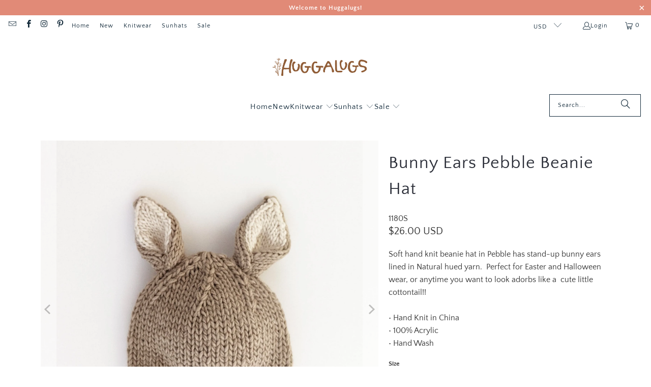

--- FILE ---
content_type: text/javascript; charset=utf-8
request_url: https://www.huggalugs.com/products/bunny-ears-pebble-beanie-hat.js
body_size: 1127
content:
{"id":7843175760111,"title":"Bunny Ears Pebble Beanie Hat","handle":"bunny-ears-pebble-beanie-hat","description":"\u003cp\u003eSoft hand knit beanie hat in Pebble has stand-up bunny ears lined in Natural hued yarn.  Perfect for Easter and Halloween wear, or anytime you want to look adorbs like a  cute little cottontail!!\u003cbr\u003e \u003cbr\u003e • Hand Knit in China\u003cbr\u003e • 100% Acrylic\u003cbr\u003e • Hand Wash\u003c\/p\u003e","published_at":"2022-11-08T12:22:10-08:00","created_at":"2022-09-19T12:37:01-07:00","vendor":"Huggalugs","type":"Beanie Hats","tags":["Boy","Brown","Girl","L (2-6 years)","M (6-24 months)","Pebble","S (0-6 months)","SS23","Unisex","XS (Newborn)"],"price":2600,"price_min":2600,"price_max":2600,"available":true,"price_varies":false,"compare_at_price":null,"compare_at_price_min":0,"compare_at_price_max":0,"compare_at_price_varies":false,"variants":[{"id":43344290087151,"title":"X-Small (newborn)","option1":"X-Small (newborn)","option2":null,"option3":null,"sku":"1180XS","requires_shipping":true,"taxable":true,"featured_image":null,"available":false,"name":"Bunny Ears Pebble Beanie Hat - X-Small (newborn)","public_title":"X-Small (newborn)","options":["X-Small (newborn)"],"price":2600,"weight":227,"compare_at_price":null,"inventory_quantity":0,"inventory_management":"shopify","inventory_policy":"deny","barcode":"01220000402416","requires_selling_plan":false,"selling_plan_allocations":[]},{"id":43344290119919,"title":"Small (0-6 months)","option1":"Small (0-6 months)","option2":null,"option3":null,"sku":"1180S","requires_shipping":true,"taxable":true,"featured_image":null,"available":true,"name":"Bunny Ears Pebble Beanie Hat - Small (0-6 months)","public_title":"Small (0-6 months)","options":["Small (0-6 months)"],"price":2600,"weight":227,"compare_at_price":null,"inventory_quantity":53,"inventory_management":"shopify","inventory_policy":"deny","barcode":"01220000402423","requires_selling_plan":false,"selling_plan_allocations":[]},{"id":43344290152687,"title":"Medium (6-24 months)","option1":"Medium (6-24 months)","option2":null,"option3":null,"sku":"1180M","requires_shipping":true,"taxable":true,"featured_image":null,"available":true,"name":"Bunny Ears Pebble Beanie Hat - Medium (6-24 months)","public_title":"Medium (6-24 months)","options":["Medium (6-24 months)"],"price":2600,"weight":227,"compare_at_price":null,"inventory_quantity":62,"inventory_management":"shopify","inventory_policy":"deny","barcode":"01220000400917","requires_selling_plan":false,"selling_plan_allocations":[]},{"id":43344290185455,"title":"Large (2-6 years)","option1":"Large (2-6 years)","option2":null,"option3":null,"sku":"1180L","requires_shipping":true,"taxable":true,"featured_image":null,"available":true,"name":"Bunny Ears Pebble Beanie Hat - Large (2-6 years)","public_title":"Large (2-6 years)","options":["Large (2-6 years)"],"price":2600,"weight":227,"compare_at_price":null,"inventory_quantity":3,"inventory_management":"shopify","inventory_policy":"deny","barcode":"01220000402430","requires_selling_plan":false,"selling_plan_allocations":[]}],"images":["\/\/cdn.shopify.com\/s\/files\/1\/1272\/5559\/products\/bunny-ears-pebble-beanie-hat-ships-11-1-30-158145.jpg?v=1666395781","\/\/cdn.shopify.com\/s\/files\/1\/1272\/5559\/products\/bunny-ears-pebble-beanie-hat-ships-11-1-30-420116.jpg?v=1668655472","\/\/cdn.shopify.com\/s\/files\/1\/1272\/5559\/products\/bunny-ears-pebble-beanie-hat-ships-11-1-30-386624.jpg?v=1668655472"],"featured_image":"\/\/cdn.shopify.com\/s\/files\/1\/1272\/5559\/products\/bunny-ears-pebble-beanie-hat-ships-11-1-30-158145.jpg?v=1666395781","options":[{"name":"Size","position":1,"values":["X-Small (newborn)","Small (0-6 months)","Medium (6-24 months)","Large (2-6 years)"]}],"url":"\/products\/bunny-ears-pebble-beanie-hat","media":[{"alt":"Bunny Ears Pebble Beanie Hat Ships 1\/1-1-30 - Beanie Hats","id":31362584445167,"position":1,"preview_image":{"aspect_ratio":1.0,"height":1885,"width":1885,"src":"https:\/\/cdn.shopify.com\/s\/files\/1\/1272\/5559\/products\/bunny-ears-pebble-beanie-hat-ships-11-1-30-158145.jpg?v=1666395781"},"aspect_ratio":1.0,"height":1885,"media_type":"image","src":"https:\/\/cdn.shopify.com\/s\/files\/1\/1272\/5559\/products\/bunny-ears-pebble-beanie-hat-ships-11-1-30-158145.jpg?v=1666395781","width":1885},{"alt":"Bunny Ears Pebble Beanie Hat Ships 1\/1-1-30 - Beanie Hats","id":31534839005423,"position":2,"preview_image":{"aspect_ratio":1.0,"height":2048,"width":2048,"src":"https:\/\/cdn.shopify.com\/s\/files\/1\/1272\/5559\/products\/bunny-ears-pebble-beanie-hat-ships-11-1-30-420116.jpg?v=1668655472"},"aspect_ratio":1.0,"height":2048,"media_type":"image","src":"https:\/\/cdn.shopify.com\/s\/files\/1\/1272\/5559\/products\/bunny-ears-pebble-beanie-hat-ships-11-1-30-420116.jpg?v=1668655472","width":2048},{"alt":"Bunny Ears Pebble Beanie Hat Ships 1\/1-1-30 - Beanie Hats","id":31534839038191,"position":3,"preview_image":{"aspect_ratio":1.0,"height":2048,"width":2048,"src":"https:\/\/cdn.shopify.com\/s\/files\/1\/1272\/5559\/products\/bunny-ears-pebble-beanie-hat-ships-11-1-30-386624.jpg?v=1668655472"},"aspect_ratio":1.0,"height":2048,"media_type":"image","src":"https:\/\/cdn.shopify.com\/s\/files\/1\/1272\/5559\/products\/bunny-ears-pebble-beanie-hat-ships-11-1-30-386624.jpg?v=1668655472","width":2048}],"requires_selling_plan":false,"selling_plan_groups":[]}

--- FILE ---
content_type: text/javascript; charset=utf-8
request_url: https://www.huggalugs.com/products/bunny-ears-white-beanie-hat.js
body_size: 565
content:
{"id":7821719666927,"title":"Bunny Ears White Beanie Hat","handle":"bunny-ears-white-beanie-hat","description":"\u003cp\u003eSoft hand knit beanie hat in  Creamy White has stand-up bunny ears lined in Blush Pink yarn.  Perfect for Easter and Halloween wear, or anytime you want to look adorbs like a  cute little cottontail!!\u003cbr\u003e\u003cbr\u003e• Hand Knit in China\u003cbr\u003e• 100% Acrylic\u003c\/p\u003e\n\u003cp\u003e\u003cspan style=\"color: rgb(255, 42, 0);\"\u003e\u003cem\u003e*all sales final on reduced price products\u003c\/em\u003e\u003c\/span\u003e\u003c\/p\u003e","published_at":"2022-11-08T12:22:07-08:00","created_at":"2022-09-03T20:24:28-07:00","vendor":"Huggalugs","type":"Beanie Hats","tags":["Boy","Girl","L (2-6 years)","M (6-24 months)","Pink","S (0-6 months)","SS23","Unisex","White","XS (Newborn)"],"price":2600,"price_min":2600,"price_max":2600,"available":true,"price_varies":false,"compare_at_price":null,"compare_at_price_min":0,"compare_at_price_max":0,"compare_at_price_varies":false,"variants":[{"id":43344151609583,"title":"X-Small (newborn)","option1":"X-Small (newborn)","option2":null,"option3":null,"sku":"1176XS","requires_shipping":true,"taxable":true,"featured_image":null,"available":true,"name":"Bunny Ears White Beanie Hat - X-Small (newborn)","public_title":"X-Small (newborn)","options":["X-Small (newborn)"],"price":2600,"weight":227,"compare_at_price":null,"inventory_quantity":55,"inventory_management":"shopify","inventory_policy":"deny","barcode":"01220000402539","requires_selling_plan":false,"selling_plan_allocations":[]},{"id":43273976185071,"title":"Small (0-6 months)","option1":"Small (0-6 months)","option2":null,"option3":null,"sku":"1176S","requires_shipping":true,"taxable":true,"featured_image":null,"available":true,"name":"Bunny Ears White Beanie Hat - Small (0-6 months)","public_title":"Small (0-6 months)","options":["Small (0-6 months)"],"price":2600,"weight":227,"compare_at_price":null,"inventory_quantity":24,"inventory_management":"shopify","inventory_policy":"deny","barcode":"01220000400740","requires_selling_plan":false,"selling_plan_allocations":[]},{"id":43273976217839,"title":"Medium (6-24 months)","option1":"Medium (6-24 months)","option2":null,"option3":null,"sku":"1176M","requires_shipping":true,"taxable":true,"featured_image":null,"available":false,"name":"Bunny Ears White Beanie Hat - Medium (6-24 months)","public_title":"Medium (6-24 months)","options":["Medium (6-24 months)"],"price":2600,"weight":227,"compare_at_price":null,"inventory_quantity":0,"inventory_management":"shopify","inventory_policy":"deny","barcode":"01220000400757","requires_selling_plan":false,"selling_plan_allocations":[]},{"id":43273976250607,"title":"Large (2-6 years)","option1":"Large (2-6 years)","option2":null,"option3":null,"sku":"1176L","requires_shipping":true,"taxable":true,"featured_image":null,"available":false,"name":"Bunny Ears White Beanie Hat - Large (2-6 years)","public_title":"Large (2-6 years)","options":["Large (2-6 years)"],"price":2600,"weight":227,"compare_at_price":null,"inventory_quantity":0,"inventory_management":"shopify","inventory_policy":"deny","barcode":"01220000400764","requires_selling_plan":false,"selling_plan_allocations":[]}],"images":["\/\/cdn.shopify.com\/s\/files\/1\/1272\/5559\/products\/bunny-ears-white-beanie-hat-ships-11-130-980268.jpg?v=1667953031","\/\/cdn.shopify.com\/s\/files\/1\/1272\/5559\/products\/bunny-ears-white-beanie-hat-ships-11-130-610081.jpg?v=1668655472","\/\/cdn.shopify.com\/s\/files\/1\/1272\/5559\/products\/bunny-ears-white-beanie-hat-ships-11-130-420098.jpg?v=1668655472"],"featured_image":"\/\/cdn.shopify.com\/s\/files\/1\/1272\/5559\/products\/bunny-ears-white-beanie-hat-ships-11-130-980268.jpg?v=1667953031","options":[{"name":"Size","position":1,"values":["X-Small (newborn)","Small (0-6 months)","Medium (6-24 months)","Large (2-6 years)"]}],"url":"\/products\/bunny-ears-white-beanie-hat","media":[{"alt":"Bunny Ears White Beanie Hat Ships 1\/1-1\/30 - Beanie Hats","id":31481413796079,"position":1,"preview_image":{"aspect_ratio":1.0,"height":1907,"width":1907,"src":"https:\/\/cdn.shopify.com\/s\/files\/1\/1272\/5559\/products\/bunny-ears-white-beanie-hat-ships-11-130-980268.jpg?v=1667953031"},"aspect_ratio":1.0,"height":1907,"media_type":"image","src":"https:\/\/cdn.shopify.com\/s\/files\/1\/1272\/5559\/products\/bunny-ears-white-beanie-hat-ships-11-130-980268.jpg?v=1667953031","width":1907},{"alt":"Bunny Ears White Beanie Hat Ships 1\/1-1\/30 - Beanie Hats","id":31534838939887,"position":2,"preview_image":{"aspect_ratio":1.0,"height":1500,"width":1500,"src":"https:\/\/cdn.shopify.com\/s\/files\/1\/1272\/5559\/products\/bunny-ears-white-beanie-hat-ships-11-130-610081.jpg?v=1668655472"},"aspect_ratio":1.0,"height":1500,"media_type":"image","src":"https:\/\/cdn.shopify.com\/s\/files\/1\/1272\/5559\/products\/bunny-ears-white-beanie-hat-ships-11-130-610081.jpg?v=1668655472","width":1500},{"alt":"Bunny Ears White Beanie Hat Ships 1\/1-1\/30 - Beanie Hats","id":31534838972655,"position":3,"preview_image":{"aspect_ratio":1.0,"height":1500,"width":1500,"src":"https:\/\/cdn.shopify.com\/s\/files\/1\/1272\/5559\/products\/bunny-ears-white-beanie-hat-ships-11-130-420098.jpg?v=1668655472"},"aspect_ratio":1.0,"height":1500,"media_type":"image","src":"https:\/\/cdn.shopify.com\/s\/files\/1\/1272\/5559\/products\/bunny-ears-white-beanie-hat-ships-11-130-420098.jpg?v=1668655472","width":1500},{"alt":null,"id":36580468621551,"position":4,"preview_image":{"aspect_ratio":0.563,"height":1920,"width":1080,"src":"https:\/\/cdn.shopify.com\/s\/files\/1\/1272\/5559\/files\/preview_images\/7de823ef32284f68b43993d07a3cbc46.thumbnail.0000000000.jpg?v=1750960622"},"aspect_ratio":0.563,"duration":20640,"media_type":"video","sources":[{"format":"mp4","height":480,"mime_type":"video\/mp4","url":"https:\/\/cdn.shopify.com\/videos\/c\/vp\/7de823ef32284f68b43993d07a3cbc46\/7de823ef32284f68b43993d07a3cbc46.SD-480p-1.2Mbps-50109094.mp4","width":270},{"format":"mp4","height":1080,"mime_type":"video\/mp4","url":"https:\/\/cdn.shopify.com\/videos\/c\/vp\/7de823ef32284f68b43993d07a3cbc46\/7de823ef32284f68b43993d07a3cbc46.HD-1080p-4.8Mbps-50109094.mp4","width":606},{"format":"mp4","height":720,"mime_type":"video\/mp4","url":"https:\/\/cdn.shopify.com\/videos\/c\/vp\/7de823ef32284f68b43993d07a3cbc46\/7de823ef32284f68b43993d07a3cbc46.HD-720p-3.0Mbps-50109094.mp4","width":404},{"format":"m3u8","height":1080,"mime_type":"application\/x-mpegURL","url":"https:\/\/cdn.shopify.com\/videos\/c\/vp\/7de823ef32284f68b43993d07a3cbc46\/7de823ef32284f68b43993d07a3cbc46.m3u8","width":606}]}],"requires_selling_plan":false,"selling_plan_groups":[]}

--- FILE ---
content_type: text/javascript; charset=utf-8
request_url: https://www.huggalugs.com/products/bunny-ears-white-with-grey-beanie-hat-ships-1-1-1-30.js
body_size: 817
content:
{"id":7843155902703,"title":"Bunny Ears White with Grey Beanie Hat","handle":"bunny-ears-white-with-grey-beanie-hat-ships-1-1-1-30","description":"\u003cp\u003eSoft hand knit beanie hat in Creamy White has stand-up bunny ears lined in Grey yarn.  Perfect for Easter and Halloween wear, or anytime you want to look adorbs like a  cute little cottontail!!\u003cbr\u003e\u003cbr\u003e• Hand Knit in China\u003cbr\u003e• 100% Acrylic\u003cbr\u003e• Hand Wash\u003c\/p\u003e\n\u003cp\u003e\u003cspan style=\"color: rgb(255, 42, 0);\"\u003e\u003cem\u003e*all sales final on reduced price products\u003c\/em\u003e\u003c\/span\u003e\u003c\/p\u003e","published_at":"2022-11-08T12:22:09-08:00","created_at":"2022-09-19T12:09:09-07:00","vendor":"Huggalugs","type":"Beanie Hats","tags":["Boy","L (2-6 years)","M (6-24 months)","S (0-6 months)","SS23","Unisex","White","XS (Newborn)"],"price":1499,"price_min":1499,"price_max":1499,"available":true,"price_varies":false,"compare_at_price":2600,"compare_at_price_min":2600,"compare_at_price_max":2600,"compare_at_price_varies":false,"variants":[{"id":43344218259695,"title":"X-Small (newborn)","option1":"X-Small (newborn)","option2":null,"option3":null,"sku":"1179XS","requires_shipping":true,"taxable":true,"featured_image":null,"available":true,"name":"Bunny Ears White with Grey Beanie Hat - X-Small (newborn)","public_title":"X-Small (newborn)","options":["X-Small (newborn)"],"price":1499,"weight":227,"compare_at_price":2600,"inventory_quantity":30,"inventory_management":"shopify","inventory_policy":"deny","barcode":"01220000402379","requires_selling_plan":false,"selling_plan_allocations":[]},{"id":43344218292463,"title":"Small (0-6 months)","option1":"Small (0-6 months)","option2":null,"option3":null,"sku":"1179S","requires_shipping":true,"taxable":true,"featured_image":null,"available":true,"name":"Bunny Ears White with Grey Beanie Hat - Small (0-6 months)","public_title":"Small (0-6 months)","options":["Small (0-6 months)"],"price":1499,"weight":227,"compare_at_price":2600,"inventory_quantity":6,"inventory_management":"shopify","inventory_policy":"deny","barcode":"01220000402386","requires_selling_plan":false,"selling_plan_allocations":[]},{"id":43344218325231,"title":"Medium (6-24 months)","option1":"Medium (6-24 months)","option2":null,"option3":null,"sku":"1179M","requires_shipping":true,"taxable":true,"featured_image":null,"available":true,"name":"Bunny Ears White with Grey Beanie Hat - Medium (6-24 months)","public_title":"Medium (6-24 months)","options":["Medium (6-24 months)"],"price":1499,"weight":227,"compare_at_price":2600,"inventory_quantity":35,"inventory_management":"shopify","inventory_policy":"deny","barcode":"01220000402393","requires_selling_plan":false,"selling_plan_allocations":[]},{"id":43344218357999,"title":"Large (2-6 years)","option1":"Large (2-6 years)","option2":null,"option3":null,"sku":"1179L","requires_shipping":true,"taxable":true,"featured_image":null,"available":false,"name":"Bunny Ears White with Grey Beanie Hat - Large (2-6 years)","public_title":"Large (2-6 years)","options":["Large (2-6 years)"],"price":1499,"weight":227,"compare_at_price":2600,"inventory_quantity":-1,"inventory_management":"shopify","inventory_policy":"deny","barcode":"01220000402409","requires_selling_plan":false,"selling_plan_allocations":[]}],"images":["\/\/cdn.shopify.com\/s\/files\/1\/1272\/5559\/products\/bunny-ears-white-with-grey-beanie-hat-ships-11-130-772654.jpg?v=1666395787","\/\/cdn.shopify.com\/s\/files\/1\/1272\/5559\/products\/bunny-ears-white-with-grey-beanie-hat-ships-11-130-722969.jpg?v=1668614831","\/\/cdn.shopify.com\/s\/files\/1\/1272\/5559\/products\/bunny-ears-white-with-grey-beanie-hat-ships-11-130-724429.jpg?v=1668614831","\/\/cdn.shopify.com\/s\/files\/1\/1272\/5559\/products\/bunny-ears-white-with-grey-beanie-hat-ships-11-130-325895.jpg?v=1668614831"],"featured_image":"\/\/cdn.shopify.com\/s\/files\/1\/1272\/5559\/products\/bunny-ears-white-with-grey-beanie-hat-ships-11-130-772654.jpg?v=1666395787","options":[{"name":"Size","position":1,"values":["X-Small (newborn)","Small (0-6 months)","Medium (6-24 months)","Large (2-6 years)"]}],"url":"\/products\/bunny-ears-white-with-grey-beanie-hat-ships-1-1-1-30","media":[{"alt":"Bunny Ears White with Grey Beanie Hat Ships 1\/1-1\/30 - Beanie Hats","id":31362584477935,"position":1,"preview_image":{"aspect_ratio":1.0,"height":1843,"width":1843,"src":"https:\/\/cdn.shopify.com\/s\/files\/1\/1272\/5559\/products\/bunny-ears-white-with-grey-beanie-hat-ships-11-130-772654.jpg?v=1666395787"},"aspect_ratio":1.0,"height":1843,"media_type":"image","src":"https:\/\/cdn.shopify.com\/s\/files\/1\/1272\/5559\/products\/bunny-ears-white-with-grey-beanie-hat-ships-11-130-772654.jpg?v=1666395787","width":1843},{"alt":"Bunny Ears White with Grey Beanie Hat Ships 1\/1-1\/30 - Beanie Hats","id":31529865937135,"position":2,"preview_image":{"aspect_ratio":1.0,"height":2048,"width":2048,"src":"https:\/\/cdn.shopify.com\/s\/files\/1\/1272\/5559\/products\/bunny-ears-white-with-grey-beanie-hat-ships-11-130-722969.jpg?v=1668614831"},"aspect_ratio":1.0,"height":2048,"media_type":"image","src":"https:\/\/cdn.shopify.com\/s\/files\/1\/1272\/5559\/products\/bunny-ears-white-with-grey-beanie-hat-ships-11-130-722969.jpg?v=1668614831","width":2048},{"alt":"Bunny Ears White with Grey Beanie Hat Ships 1\/1-1\/30 - Beanie Hats","id":31529865871599,"position":3,"preview_image":{"aspect_ratio":1.0,"height":2048,"width":2048,"src":"https:\/\/cdn.shopify.com\/s\/files\/1\/1272\/5559\/products\/bunny-ears-white-with-grey-beanie-hat-ships-11-130-724429.jpg?v=1668614831"},"aspect_ratio":1.0,"height":2048,"media_type":"image","src":"https:\/\/cdn.shopify.com\/s\/files\/1\/1272\/5559\/products\/bunny-ears-white-with-grey-beanie-hat-ships-11-130-724429.jpg?v=1668614831","width":2048},{"alt":"Bunny Ears White with Grey Beanie Hat Ships 1\/1-1\/30 - Beanie Hats","id":31529865904367,"position":4,"preview_image":{"aspect_ratio":1.0,"height":2048,"width":2048,"src":"https:\/\/cdn.shopify.com\/s\/files\/1\/1272\/5559\/products\/bunny-ears-white-with-grey-beanie-hat-ships-11-130-325895.jpg?v=1668614831"},"aspect_ratio":1.0,"height":2048,"media_type":"image","src":"https:\/\/cdn.shopify.com\/s\/files\/1\/1272\/5559\/products\/bunny-ears-white-with-grey-beanie-hat-ships-11-130-325895.jpg?v=1668614831","width":2048}],"requires_selling_plan":false,"selling_plan_groups":[]}

--- FILE ---
content_type: text/plain; charset=utf-8
request_url: https://accessories.w3apps.co/api/accessories?callback=jQuery37108098830416644169_1769052524117&product_id=7843175760111&shop_name=huggalugs-test&_=1769052524118
body_size: 2084
content:
jQuery37108098830416644169_1769052524117({"accessories":[{"AccessoryID":2446087,"SortOrder":0,"imgURL":null,"Handle":"bunny-ears-blue-beanie-hat-for-babies-toddlers-kids","ProductID":7821645512943,"ProductDeleted":false,"Title":"Bunny Ears Blue Beanie Hat","CustomTitle":null,"status":null,"totalInventory":0,"tracksInventory":false,"hasOnlyDefaultVariant":false,"hasOutOfStockVariants":false},{"AccessoryID":2446088,"SortOrder":0,"imgURL":null,"Handle":"bunny-ears-blush-beanie-hat-for-babies-toddlers-kids","ProductID":7821669859567,"ProductDeleted":false,"Title":"Bunny Ears Blush Beanie Hat","CustomTitle":null,"status":null,"totalInventory":0,"tracksInventory":false,"hasOnlyDefaultVariant":false,"hasOutOfStockVariants":false},{"AccessoryID":2446089,"SortOrder":0,"imgURL":null,"Handle":"bunny-ears-white-beanie-hat","ProductID":7821719666927,"ProductDeleted":false,"Title":"Bunny Ears White Beanie Hat","CustomTitle":null,"status":null,"totalInventory":0,"tracksInventory":false,"hasOnlyDefaultVariant":false,"hasOutOfStockVariants":false},{"AccessoryID":2446090,"SortOrder":0,"imgURL":null,"Handle":"bunny-ears-white-with-grey-beanie-hat-ships-1-1-1-30","ProductID":7843155902703,"ProductDeleted":false,"Title":"Bunny Ears White with Grey Beanie Hat","CustomTitle":null,"status":null,"totalInventory":0,"tracksInventory":false,"hasOnlyDefaultVariant":false,"hasOutOfStockVariants":false}],"add_accessories_text":"Frequently Bought Together","loading_text":"Loading...","info_text":"","unavailable_text":"Unavailable","open_new_window":true,"image_size":"small","group_variant_options":true,"money_format":"<span class=money>${{amount}} USD</span>","currency":"USD","add_quantity":true,"radio_buttons":true,"show_description":false,"full_description":false,"disable_quick_view":false,"add_to_cart_text":"Add To Cart","quantity_text":"Quantity","quick_view_text":"Quick View","quick_view_button_background_color":"","quick_view_button_font_color":"","quick_view_title_color":"","read_more_text":"Read More","quick_view_adding_text":"Adding...","quick_view_added_text":"Added","CustomCSS":null,"HideImages":false,"DisableTitleLink":false,"HideComparePrice":false})

--- FILE ---
content_type: text/javascript; charset=utf-8
request_url: https://www.huggalugs.com/products/bunny-ears-blush-beanie-hat-for-babies-toddlers-kids.js
body_size: 471
content:
{"id":7821669859567,"title":"Bunny Ears Blush Beanie Hat","handle":"bunny-ears-blush-beanie-hat-for-babies-toddlers-kids","description":"\u003cp\u003eSoft hand knit beanie hat in blush pink has stand-up bunny ears lined in creamy white yarn.  Perfect for Easter and Halloween wear, or anytime you want to look adorbs like a  cute little cottontail!!\u003cbr\u003e\u003cbr\u003e• Hand Knit in China\u003cbr\u003e• 100% Acrylic\u003c\/p\u003e\n\u003cp\u003e\u003cspan style=\"color: rgb(255, 42, 0);\"\u003e\u003cem\u003e*all sales final on reduced price products\u003c\/em\u003e\u003c\/span\u003e\u003c\/p\u003e","published_at":"2022-11-08T12:22:07-08:00","created_at":"2022-09-03T20:02:56-07:00","vendor":"Huggalugs","type":"Beanie Hats","tags":["Girl","L (2-6 years)","M (6-24 months)","Pink","S (0-6 months)","SS23","XS (Newborn)"],"price":1499,"price_min":1499,"price_max":1499,"available":true,"price_varies":false,"compare_at_price":2600,"compare_at_price_min":2600,"compare_at_price_max":2600,"compare_at_price_varies":false,"variants":[{"id":43340445188335,"title":"X-small (newborn)","option1":"X-small (newborn)","option2":null,"option3":null,"sku":"1175XS","requires_shipping":true,"taxable":true,"featured_image":null,"available":true,"name":"Bunny Ears Blush Beanie Hat - X-small (newborn)","public_title":"X-small (newborn)","options":["X-small (newborn)"],"price":1499,"weight":227,"compare_at_price":2600,"inventory_quantity":43,"inventory_management":"shopify","inventory_policy":"deny","barcode":"01220000402331","requires_selling_plan":false,"selling_plan_allocations":[]},{"id":43273924739311,"title":"Small (0-6 months)","option1":"Small (0-6 months)","option2":null,"option3":null,"sku":"1175S","requires_shipping":true,"taxable":true,"featured_image":null,"available":false,"name":"Bunny Ears Blush Beanie Hat - Small (0-6 months)","public_title":"Small (0-6 months)","options":["Small (0-6 months)"],"price":1499,"weight":227,"compare_at_price":2600,"inventory_quantity":0,"inventory_management":"shopify","inventory_policy":"deny","barcode":"01220000402348","requires_selling_plan":false,"selling_plan_allocations":[]},{"id":43273924772079,"title":"Medium (6-24 months)","option1":"Medium (6-24 months)","option2":null,"option3":null,"sku":"1175M","requires_shipping":true,"taxable":true,"featured_image":null,"available":false,"name":"Bunny Ears Blush Beanie Hat - Medium (6-24 months)","public_title":"Medium (6-24 months)","options":["Medium (6-24 months)"],"price":1499,"weight":227,"compare_at_price":2600,"inventory_quantity":0,"inventory_management":"shopify","inventory_policy":"deny","barcode":"01220000402355","requires_selling_plan":false,"selling_plan_allocations":[]},{"id":43273924804847,"title":"Large (2-6 years)","option1":"Large (2-6 years)","option2":null,"option3":null,"sku":"1175L","requires_shipping":true,"taxable":true,"featured_image":null,"available":true,"name":"Bunny Ears Blush Beanie Hat - Large (2-6 years)","public_title":"Large (2-6 years)","options":["Large (2-6 years)"],"price":1499,"weight":227,"compare_at_price":2600,"inventory_quantity":4,"inventory_management":"shopify","inventory_policy":"deny","barcode":"01220000402515","requires_selling_plan":false,"selling_plan_allocations":[]}],"images":["\/\/cdn.shopify.com\/s\/files\/1\/1272\/5559\/products\/bunny-ears-blush-beanie-hat-ships-11-130-539568.jpg?v=1666395794","\/\/cdn.shopify.com\/s\/files\/1\/1272\/5559\/products\/bunny-ears-blush-beanie-hat-ships-11-130-429235.jpg?v=1762813876","\/\/cdn.shopify.com\/s\/files\/1\/1272\/5559\/products\/bunny-ears-blush-beanie-hat-523393.jpg?v=1762813876","\/\/cdn.shopify.com\/s\/files\/1\/1272\/5559\/products\/bunnyearsblush2.jpg?v=1762813876","\/\/cdn.shopify.com\/s\/files\/1\/1272\/5559\/products\/bunny-ears-blush-beanie-hat-ships-11-130-392428.jpg?v=1762813876","\/\/cdn.shopify.com\/s\/files\/1\/1272\/5559\/products\/bunny-ears-blush-beanie-hat-ships-11-130-797574.jpg?v=1762813876"],"featured_image":"\/\/cdn.shopify.com\/s\/files\/1\/1272\/5559\/products\/bunny-ears-blush-beanie-hat-ships-11-130-539568.jpg?v=1666395794","options":[{"name":"Size","position":1,"values":["X-small (newborn)","Small (0-6 months)","Medium (6-24 months)","Large (2-6 years)"]}],"url":"\/products\/bunny-ears-blush-beanie-hat-for-babies-toddlers-kids","media":[{"alt":"Bunny Ears Blush Beanie Hat Ships 1\/1-1\/30 - Beanie Hats","id":31362584969455,"position":1,"preview_image":{"aspect_ratio":1.0,"height":1893,"width":1893,"src":"https:\/\/cdn.shopify.com\/s\/files\/1\/1272\/5559\/products\/bunny-ears-blush-beanie-hat-ships-11-130-539568.jpg?v=1666395794"},"aspect_ratio":1.0,"height":1893,"media_type":"image","src":"https:\/\/cdn.shopify.com\/s\/files\/1\/1272\/5559\/products\/bunny-ears-blush-beanie-hat-ships-11-130-539568.jpg?v=1666395794","width":1893},{"alt":"Bunny Ears Blush Beanie Hat Ships 1\/1-1\/30 - Beanie Hats","id":31758557774063,"position":2,"preview_image":{"aspect_ratio":1.0,"height":1007,"width":1007,"src":"https:\/\/cdn.shopify.com\/s\/files\/1\/1272\/5559\/products\/bunny-ears-blush-beanie-hat-ships-11-130-429235.jpg?v=1762813876"},"aspect_ratio":1.0,"height":1007,"media_type":"image","src":"https:\/\/cdn.shopify.com\/s\/files\/1\/1272\/5559\/products\/bunny-ears-blush-beanie-hat-ships-11-130-429235.jpg?v=1762813876","width":1007},{"alt":"Bunny Ears Blush Beanie Hat - Beanie Hats","id":31936676757743,"position":3,"preview_image":{"aspect_ratio":1.0,"height":2048,"width":2048,"src":"https:\/\/cdn.shopify.com\/s\/files\/1\/1272\/5559\/products\/bunny-ears-blush-beanie-hat-523393.jpg?v=1762813876"},"aspect_ratio":1.0,"height":2048,"media_type":"image","src":"https:\/\/cdn.shopify.com\/s\/files\/1\/1272\/5559\/products\/bunny-ears-blush-beanie-hat-523393.jpg?v=1762813876","width":2048},{"alt":null,"id":31936642875631,"position":4,"preview_image":{"aspect_ratio":1.0,"height":3646,"width":3646,"src":"https:\/\/cdn.shopify.com\/s\/files\/1\/1272\/5559\/products\/bunnyearsblush2.jpg?v=1762813876"},"aspect_ratio":1.0,"height":3646,"media_type":"image","src":"https:\/\/cdn.shopify.com\/s\/files\/1\/1272\/5559\/products\/bunnyearsblush2.jpg?v=1762813876","width":3646},{"alt":"Bunny Ears Blush Beanie Hat Ships 1\/1-1\/30 - Beanie Hats","id":31758557708527,"position":5,"preview_image":{"aspect_ratio":1.0,"height":1274,"width":1274,"src":"https:\/\/cdn.shopify.com\/s\/files\/1\/1272\/5559\/products\/bunny-ears-blush-beanie-hat-ships-11-130-392428.jpg?v=1762813876"},"aspect_ratio":1.0,"height":1274,"media_type":"image","src":"https:\/\/cdn.shopify.com\/s\/files\/1\/1272\/5559\/products\/bunny-ears-blush-beanie-hat-ships-11-130-392428.jpg?v=1762813876","width":1274},{"alt":"Bunny Ears Blush Beanie Hat Ships 1\/1-1\/30 - Beanie Hats","id":31758557741295,"position":6,"preview_image":{"aspect_ratio":1.0,"height":1232,"width":1232,"src":"https:\/\/cdn.shopify.com\/s\/files\/1\/1272\/5559\/products\/bunny-ears-blush-beanie-hat-ships-11-130-797574.jpg?v=1762813876"},"aspect_ratio":1.0,"height":1232,"media_type":"image","src":"https:\/\/cdn.shopify.com\/s\/files\/1\/1272\/5559\/products\/bunny-ears-blush-beanie-hat-ships-11-130-797574.jpg?v=1762813876","width":1232}],"requires_selling_plan":false,"selling_plan_groups":[]}

--- FILE ---
content_type: text/javascript; charset=utf-8
request_url: https://www.huggalugs.com/products/bunny-ears-blue-beanie-hat-for-babies-toddlers-kids.js
body_size: 957
content:
{"id":7821645512943,"title":"Bunny Ears Blue Beanie Hat","handle":"bunny-ears-blue-beanie-hat-for-babies-toddlers-kids","description":"\u003cp\u003eThis cozy blue beanie, hand-knit with love, features playful bunny ears lined with creamy white yarn. Ideal for Easter, Halloween, or whenever you want to channel your inner adorable cottontail!\u003c\/p\u003e\n\u003cp\u003e\u003cspan\u003eEach hat is partially knit from \u003c\/span\u003e\u003cstrong\u003erecycled, sustainable\u003c\/strong\u003e\u003cspan\u003e Polyester yarn made from \u003c\/span\u003e\u003cstrong\u003eplastic bottles\u003c\/strong\u003e\u003cspan\u003e. We are on a mission to help reduce the world's plastic pollution problem \u003c\/span\u003e\u003cspan\u003e♻\u003c\/span\u003e\u003c\/p\u003e\n\u003cp\u003e\u003cspan\u003e• Hand Knit\u003c\/span\u003e\u003cbr\u003e\u003cspan\u003e• 60% Acrylic, 40% Recycled Polyester\u003c\/span\u003e\u003cbr\u003e\u003cspan\u003e• Hand Wash\u003c\/span\u003e\u003cbr\u003e\u003cspan\u003e• Designed in our Coachella Valley, CA studio\u003c\/span\u003e\u003c\/p\u003e","published_at":"2022-11-08T12:22:05-08:00","created_at":"2022-09-03T19:46:14-07:00","vendor":"Huggalugs","type":"Beanie Hats","tags":["Blue","Boy","L (2-6 years)","M (6-24 months)","S (0-6 months)","SS23","XS (Newborn)"],"price":2600,"price_min":2600,"price_max":2600,"available":true,"price_varies":false,"compare_at_price":null,"compare_at_price_min":0,"compare_at_price_max":0,"compare_at_price_varies":false,"variants":[{"id":43340378865903,"title":"X-Small (newborn)","option1":"X-Small (newborn)","option2":null,"option3":null,"sku":"1178XS","requires_shipping":true,"taxable":true,"featured_image":null,"available":true,"name":"Bunny Ears Blue Beanie Hat - X-Small (newborn)","public_title":"X-Small (newborn)","options":["X-Small (newborn)"],"price":2600,"weight":227,"compare_at_price":null,"inventory_quantity":54,"inventory_management":"shopify","inventory_policy":"deny","barcode":"01220000400818","requires_selling_plan":false,"selling_plan_allocations":[]},{"id":43273900196079,"title":"Small (0-6 months)","option1":"Small (0-6 months)","option2":null,"option3":null,"sku":"1178S","requires_shipping":true,"taxable":true,"featured_image":null,"available":true,"name":"Bunny Ears Blue Beanie Hat - Small (0-6 months)","public_title":"Small (0-6 months)","options":["Small (0-6 months)"],"price":2600,"weight":227,"compare_at_price":null,"inventory_quantity":69,"inventory_management":"shopify","inventory_policy":"deny","barcode":"01220000402737","requires_selling_plan":false,"selling_plan_allocations":[]},{"id":43273900228847,"title":"Medium (6-24 months)","option1":"Medium (6-24 months)","option2":null,"option3":null,"sku":"1178M","requires_shipping":true,"taxable":true,"featured_image":null,"available":true,"name":"Bunny Ears Blue Beanie Hat - Medium (6-24 months)","public_title":"Medium (6-24 months)","options":["Medium (6-24 months)"],"price":2600,"weight":227,"compare_at_price":null,"inventory_quantity":46,"inventory_management":"shopify","inventory_policy":"deny","barcode":"01220000402744","requires_selling_plan":false,"selling_plan_allocations":[]},{"id":43273900261615,"title":"Large (2-6 years)","option1":"Large (2-6 years)","option2":null,"option3":null,"sku":"1178L","requires_shipping":true,"taxable":true,"featured_image":null,"available":true,"name":"Bunny Ears Blue Beanie Hat - Large (2-6 years)","public_title":"Large (2-6 years)","options":["Large (2-6 years)"],"price":2600,"weight":227,"compare_at_price":null,"inventory_quantity":22,"inventory_management":"shopify","inventory_policy":"deny","barcode":"01220000402751","requires_selling_plan":false,"selling_plan_allocations":[]}],"images":["\/\/cdn.shopify.com\/s\/files\/1\/1272\/5559\/products\/bunny-ears-blue-beanie-hat-ships-11-130-620340.jpg?v=1666395791","\/\/cdn.shopify.com\/s\/files\/1\/1272\/5559\/files\/bunny-ears-blue-beanie-hat-2475713.jpg?v=1766986565","\/\/cdn.shopify.com\/s\/files\/1\/1272\/5559\/products\/bunny-ears-blue-beanie-hat-ships-11-130-878604.jpg?v=1766957325","\/\/cdn.shopify.com\/s\/files\/1\/1272\/5559\/products\/bunny-ears-blue-beanie-hat-ships-11-130-233598.jpg?v=1766957325"],"featured_image":"\/\/cdn.shopify.com\/s\/files\/1\/1272\/5559\/products\/bunny-ears-blue-beanie-hat-ships-11-130-620340.jpg?v=1666395791","options":[{"name":"Size","position":1,"values":["X-Small (newborn)","Small (0-6 months)","Medium (6-24 months)","Large (2-6 years)"]}],"url":"\/products\/bunny-ears-blue-beanie-hat-for-babies-toddlers-kids","media":[{"alt":"Bunny Ears Blue Beanie Hat Ships 1\/1-1\/30 - Beanie Hats","id":31362584805615,"position":1,"preview_image":{"aspect_ratio":1.0,"height":1885,"width":1885,"src":"https:\/\/cdn.shopify.com\/s\/files\/1\/1272\/5559\/products\/bunny-ears-blue-beanie-hat-ships-11-130-620340.jpg?v=1666395791"},"aspect_ratio":1.0,"height":1885,"media_type":"image","src":"https:\/\/cdn.shopify.com\/s\/files\/1\/1272\/5559\/products\/bunny-ears-blue-beanie-hat-ships-11-130-620340.jpg?v=1666395791","width":1885},{"alt":"Bunny Ears Blue Beanie Hat - Beanie Hats","id":37590901948655,"position":2,"preview_image":{"aspect_ratio":1.0,"height":2048,"width":2048,"src":"https:\/\/cdn.shopify.com\/s\/files\/1\/1272\/5559\/files\/bunny-ears-blue-beanie-hat-2475713.jpg?v=1766986565"},"aspect_ratio":1.0,"height":2048,"media_type":"image","src":"https:\/\/cdn.shopify.com\/s\/files\/1\/1272\/5559\/files\/bunny-ears-blue-beanie-hat-2475713.jpg?v=1766986565","width":2048},{"alt":"Bunny Ears Blue Beanie Hat Ships 1\/1-1\/30 - Beanie Hats","id":31529865773295,"position":3,"preview_image":{"aspect_ratio":1.0,"height":2048,"width":2048,"src":"https:\/\/cdn.shopify.com\/s\/files\/1\/1272\/5559\/products\/bunny-ears-blue-beanie-hat-ships-11-130-878604.jpg?v=1766957325"},"aspect_ratio":1.0,"height":2048,"media_type":"image","src":"https:\/\/cdn.shopify.com\/s\/files\/1\/1272\/5559\/products\/bunny-ears-blue-beanie-hat-ships-11-130-878604.jpg?v=1766957325","width":2048},{"alt":"Bunny Ears Blue Beanie Hat Ships 1\/1-1\/30 - Beanie Hats","id":31529865806063,"position":4,"preview_image":{"aspect_ratio":1.0,"height":2048,"width":2048,"src":"https:\/\/cdn.shopify.com\/s\/files\/1\/1272\/5559\/products\/bunny-ears-blue-beanie-hat-ships-11-130-233598.jpg?v=1766957325"},"aspect_ratio":1.0,"height":2048,"media_type":"image","src":"https:\/\/cdn.shopify.com\/s\/files\/1\/1272\/5559\/products\/bunny-ears-blue-beanie-hat-ships-11-130-233598.jpg?v=1766957325","width":2048}],"requires_selling_plan":false,"selling_plan_groups":[]}